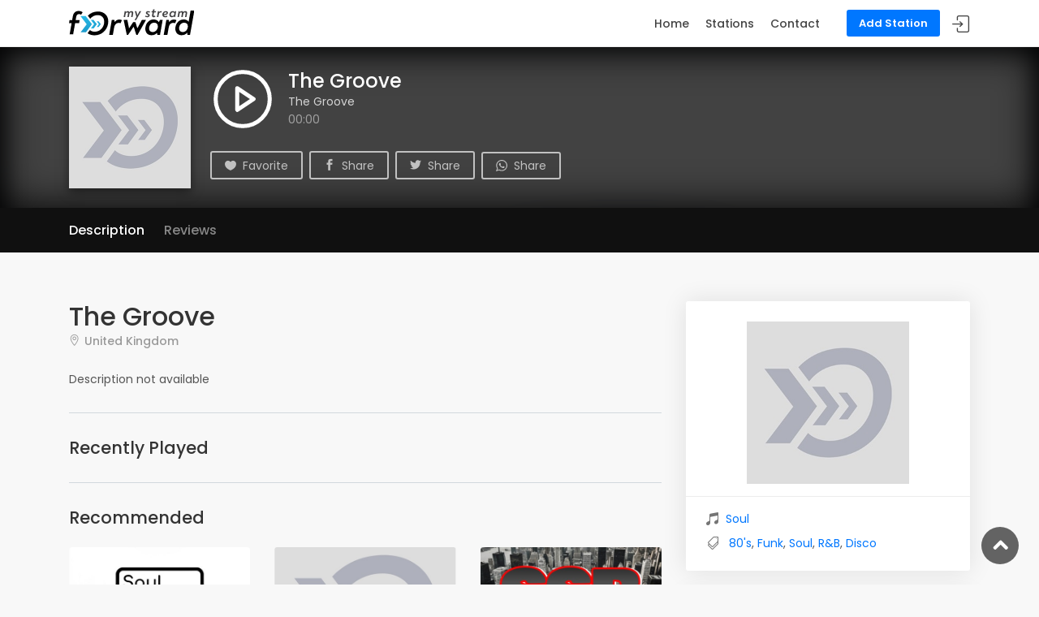

--- FILE ---
content_type: text/html; charset=UTF-8
request_url: https://forwardmystream.com/station/thegroove
body_size: 5962
content:
<!DOCTYPE html>
<html lang="en"">

<head>
    <meta charset="UTF-8">
    <meta name="viewport" content="width=device-width, initial-scale=1.0">
    <title>The Groove - ForwardMyStream</title>
    <meta name="title" content="The Groove - ForwardMyStream">
    <meta name="description" content="ForwardMyStream is a free online radio stream forwarder service and radio directory for broadcasters and listeners">
    <meta name="keywords" content="forwardmystream,forward my stream, forward stream,forward,radio,online,stream,radio directory,radio station,show schedule,live stream,player,playlist">
    <meta name="author" content="ForwardMyStream">
        <meta property="og:type" content="website">
    <meta property="og:url" content="https://forwardmystream.com/station/thegroove">
    <meta property="og:title" content="The Groove">
    <meta property="og:description" content="ForwardMyStream is a free online radio stream forwarder service and radio directory for broadcasters and listeners">
    <meta property="og:image" content="https://forwardmystream.com/logo-512x512.png">
    <meta property="twitter:card" content="summary_large_image">
    <meta property="twitter:url" content="https://forwardmystream.com/station/thegroove">
    <meta property="twitter:title" content="The Groove">
    <meta property="twitter:description" content="ForwardMyStream is a free online radio stream forwarder service and radio directory for broadcasters and listeners">
    <meta property="twitter:image" content="https://forwardmystream.com/logo-512x512.png">
    <link rel="apple-touch-icon" sizes="180x180" href="https://forwardmystream.com/apple-touch-icon.png">
    <link rel="icon" type="image/png" sizes="32x32" href="https://forwardmystream.com/favicon.png">
    <link rel="icon" type="image/png" sizes="16x16" href="https://forwardmystream.com/favicon-16x16.png">
    <link rel="manifest" href="https://forwardmystream.com/site.webmanifest">
    <meta http-equiv="X-UA-Compatible" content="ie=edge">
    <meta name="csrf-token" content="80ChO2aa6KHTQzDRGrc0gJ69ZE0j5yIgx4A37fWZ" />

    <!-- Stylesheets -->
    <link href="https://fonts.googleapis.com/css2?family=Poppins:wght@300;400;500;600;700&display=swap" rel="stylesheet">
    <link href="https://forwardmystream.com/frontend/css/bootstrap.min.css" rel="stylesheet">
    <link href="https://forwardmystream.com/frontend/css/style.css" rel="stylesheet">
	<link href="https://forwardmystream.com/frontend/css/vendors.css" rel="stylesheet">
    <link href="https://forwardmystream.com/frontend/css/custom.css" rel="stylesheet">
        
</head>

<body>
    <!-- Header -->
        <div id="page" class="theia-exception">
    <header class="header_in">
		<div class="container">
			<div class="row">
				<div class="col-lg-3 col-12">
					<div id="logo">
    <a href="https://forwardmystream.com">
                <img src="https://forwardmystream.com/logo.svg" height="35" alt="logo" class="logo_sticky">
    </a>
</div>
				</div>
				<div class="col-lg-9 col-12">
					<ul id="top_menu">
                        <li><a href="https://forwardmystream.com/login" class="btn_add text-white">Add Station</a></li>
                    <li>
                    <a href="https://forwardmystream.com/login" class="login" title="Sign In/Register">Sign In</a>
            </li>
</ul>
<a href="#menu" class="btn_mobile">
    <div class="hamburger hamburger--spin" id="hamburger">
        <div class="hamburger-box">
            <div class="hamburger-inner"></div>
        </div>
    </div>
</a>					<nav id="menu" class="main-menu">
                        <ul>
    <li><span><a href="https://forwardmystream.com">Home</a></span></li>
    <li><span><a href="https://forwardmystream.com/page/stations">Stations</a></span>
        <ul>
            <li><a href="https://forwardmystream.com/page/stations">Browse Stations</a></li>
            <li><a href="https://forwardmystream.com/page/stations/genres">Browse by Genre</a></li>
            <li><a href="https://forwardmystream.com/page/stations/countries">Browse by Country</a></li>
        </ul>
    </li>
    <li><span><a href="#0">Contact</a></span></li>
    </ul>                    </nav>
				</div>
			</div>
		</div>	
	</header>

    <main>
            <div class="bg-dark position-relative overflow-hidden">
        <div id="player-options"
            data-name="The Groove"
            data-source="https://secure.forwardmystream.com/?uri=http://uk7.internet-radio.com:8352"
            data-fallback="https://secure.forwardmystream.com/?uri=http://uk7.internet-radio.com:8352"
            data-fallback-one="https://secure.forwardmystream.com/?uri=http://uk7.internet-radio.com:8352"
            data-fallback-two="https://secure.forwardmystream.com/?uri=http://uk7.internet-radio.com:8352"
            data-fallback-three="https://secure.forwardmystream.com/?uri=http://uk7.internet-radio.com:8352"
            data-metadata="https://forwardmystream.com/api/v1/metadata/thegroove"
            data-shows="https://forwardmystream.com/station/schedule/thegroove"
            data-recent="https://forwardmystream.com/station/recent/thegroove"
            data-views="https://forwardmystream.com/station/thegroove"
        ></div>
        <div id="radio_player"></div>
        <div class="radio-player-overlay">
            <img src="https://forwardmystream.com/placeholder-300x300.jpg" class="w-100 streaminfo-art">
        </div>
        <div id="jp_container_1" class="radio-player-container d-flex position-relative py-4 px-3 p-sm-4">
            <div class="container d-flex flex-column flex-sm-row align-items-center align-items-sm-start">
                <div class="mr-0 mr-sm-4 mb-3 mb-sm-0 position-relative">
                    <img src="https://forwardmystream.com/placeholder-300x300.jpg" width="150" height="150" class="player-cover streaminfo-art">
                    <span class="d-flex d-sm-none position-absolute mobile-play">
                        <button class="jp-play bg-transparent border-0 text-white p-0" tabindex="0" id="mobile-play-btn">
                            <svg width="80" height="80" viewBox="0 0 24 24" fill="none" stroke="currentColor" stroke-width="1.5" stroke-linecap="round" stroke-linejoin="round"><circle cx="12" cy="12" r="10" stroke="currentColor"></circle><polygon points="10 8 16 12 10 16 10 8"></polygon></svg>
                        </button>
                        <button class="jp-pause bg-transparent border-0 text-white p-0" tabindex="0" id="mobile-pause-btn" style="display: none">
                            <svg width="80" height="80" viewBox="0 0 24 24" fill="none" stroke="currentColor" stroke-width="1.5" stroke-linecap="round" stroke-linejoin="round"><circle cx="12" cy="12" r="10" stroke="currentColor"></circle><line x1="10" y1="15" x2="10" y2="9"></line><line x1="14" y1="15" x2="14" y2="9"></line></svg>
                        </button>
                    </span>
                </div>
                <div class="d-flex flex-column overflow-hidden">
                    <div class="d-block d-sm-flex">
                        <span class="d-none d-sm-inline-block">
                            <button class="jp-play bg-transparent border-0 text-white p-0 mr-3" tabindex="0">
                                <svg width="80" height="80" viewBox="0 0 24 24" fill="none" stroke="currentColor" stroke-width="1.5" stroke-linecap="round" stroke-linejoin="round"><circle cx="12" cy="12" r="10" stroke="currentColor"></circle><polygon points="10 8 16 12 10 16 10 8"></polygon></svg>
                            </button>
                            <button class="jp-pause bg-transparent border-0 text-white p-0 mr-3" tabindex="0" style="display: none">
                                <svg width="80" height="80" viewBox="0 0 24 24" fill="none" stroke="currentColor" stroke-width="1.5" stroke-linecap="round" stroke-linejoin="round"><circle cx="12" cy="12" r="10" stroke="currentColor"></circle><line x1="10" y1="15" x2="10" y2="9"></line><line x1="14" y1="15" x2="14" y2="9"></line></svg>
                            </button>
                        </span>
                        <div class="text-white text-center text-sm-left">
                            <h4 class="mb-0 mt-1 text-truncate text-white streaminfo-title">Loading...</h4>
                            <div class="jp-title player-title" aria-label="title">The Groove</div>
                            <div class="text-white-50">
                                <span class="jp-current-time"></span>
                                <div class="spinner-border spinner-border-sm ml-2 align-middle"></div>
                            </div>
                        </div>
                    </div>
                    <div class="mb-0 mt-2 text-center text-sm-left">
                        <a href="javascript:;" class="btn_1 outline wishlist mt-3 mr-1">
                            <i class="icon_heart"></i>
                            <span class="ml-1 d-none d-md-inline">Favorite</span>
                        </a>
                        <a href="https://www.facebook.com/sharer/sharer.php?u=https://forwardmystream.com/station/thegroove" target="_blank" class="btn_1 outline wishlist mt-3 mr-1">
                            <i class="social_facebook"></i>
                            <span class="ml-1 d-none d-md-inline">Share</span>
                        </a>
                        <a href="http://twitter.com/share?url=https://forwardmystream.com/station/thegroove" target="_blank" class="btn_1 outline wishlist mt-3 mr-1">
                            <i class="social_twitter"></i>
                            <span class="ml-1 d-none d-md-inline">Share</span>
                        </a>
                        <a href="whatsapp://send?text=https://forwardmystream.com/station/thegroove" data-action="share/whatsapp/share" class="btn_1 outline wishlist mt-3">
                            <svg xmlns="http://www.w3.org/2000/svg" width="14" height="14" viewBox="0 0 24 24" fill="currentColor" class="align-bottom"><path d="M24 11.7c0 6.45-5.27 11.68-11.78 11.68-2.07 0-4-.53-5.7-1.45L0 24l2.13-6.27a11.57 11.57 0 0 1-1.7-6.04C.44 5.23 5.72 0 12.23 0 18.72 0 24 5.23 24 11.7M12.22 1.85c-5.46 0-9.9 4.41-9.9 9.83 0 2.15.7 4.14 1.88 5.76L2.96 21.1l3.8-1.2a9.9 9.9 0 0 0 5.46 1.62c5.46 0 9.9-4.4 9.9-9.83a9.88 9.88 0 0 0-9.9-9.83m5.95 12.52c-.08-.12-.27-.19-.56-.33-.28-.14-1.7-.84-1.97-.93-.26-.1-.46-.15-.65.14-.2.29-.75.93-.91 1.12-.17.2-.34.22-.63.08-.29-.15-1.22-.45-2.32-1.43a8.64 8.64 0 0 1-1.6-1.98c-.18-.29-.03-.44.12-.58.13-.13.29-.34.43-.5.15-.17.2-.3.29-.48.1-.2.05-.36-.02-.5-.08-.15-.65-1.56-.9-2.13-.24-.58-.48-.48-.64-.48-.17 0-.37-.03-.56-.03-.2 0-.5.08-.77.36-.26.29-1 .98-1 2.4 0 1.4 1.03 2.76 1.17 2.96.14.19 2 3.17 4.93 4.32 2.94 1.15 2.94.77 3.47.72.53-.05 1.7-.7 1.95-1.36.24-.67.24-1.25.17-1.37"/></svg>
                            <span class="ml-1 d-none d-md-inline">Share</span>
                        </a>
                    </div>
                </div>
            </div>
        </div>
    </div>

    <nav class="secondary_nav sticky_horizontal_2">
        <div class="container">
            <ul class="clearfix">
                <li><a href="#description" class="active">Description</a></li>
                <li><a href="#reviews">Reviews</a></li>
                <li><a href="#sidebar">Contact</a></li>
            </ul>
        </div>
    </nav>

    <div class="container margin_60_35">
        <div class="row">
            <div class="col-lg-8">
                                <section class="pb-3" id="description">
                    <div class="detail_title_1">
                        <h1>The Groove</h1>
                                                <a class="address" href="#">United Kingdom</a>
                    </div>
                    <div class="about-station">
                        Description not available
                    </div>
                    <div class="current-shows"></div>	
                                            <hr>
                        <h3>Recently Played</h3>  
                    				
                    <div class="recent-tracks">
                                                    <p>Loading...</p> 
                                            </div>
                                 
                        <hr>
                        <h3>Recommended</h3>
                        <div class="row pt-3">
                                                        
                                <div class="col-lg-4 col-sm-4">
                                    <a href="https://forwardmystream.com/station/soulrhythmsradiouk" class="grid_item small">
                                        <figure>
                                                                                            <img class="lazy" data-src="https://forwardmystream.com/stations/500/soulrhythmsradiouk-8264.jpg">
                                                                                        <div class="info">
                                                <h3 class="mb-0 text-truncate">Soul Rhythms Radio UK</h3>
                                                <small class="d-block bg-transparent p-0 mb-1 font-weight-normal text-truncate">
                                                    Soul
                                                </small>
                                            </div>
                                        </figure>
                                    </a>
                                </div>
                                                        
                                <div class="col-lg-4 col-sm-4">
                                    <a href="https://forwardmystream.com/station/lovesoulradiolondon" class="grid_item small">
                                        <figure>
                                                                                            <img class="lazy" data-src="https://forwardmystream.com/placeholder-500x500.jpg">
                                                                                        <div class="info">
                                                <h3 class="mb-0 text-truncate">Love Soul Radio London</h3>
                                                <small class="d-block bg-transparent p-0 mb-1 font-weight-normal text-truncate">
                                                    Soul
                                                </small>
                                            </div>
                                        </figure>
                                    </a>
                                </div>
                                                        
                                <div class="col-lg-4 col-sm-4">
                                    <a href="https://forwardmystream.com/station/southernsoulradio935" class="grid_item small">
                                        <figure>
                                                                                            <img class="lazy" data-src="https://forwardmystream.com/stations/500/southernsoulradio935-4496.jpg">
                                                                                        <div class="info">
                                                <h3 class="mb-0 text-truncate">SOUTHERN SOUL RADIO 93.5</h3>
                                                <small class="d-block bg-transparent p-0 mb-1 font-weight-normal text-truncate">
                                                    Soul
                                                </small>
                                            </div>
                                        </figure>
                                    </a>
                                </div>
                                                    </div>
                                        <!-- End Map -->
                </section>
                <!-- /section -->
            
                <section id="reviews">
                    <h2>Reviews</h2>
                    <div class="reviews-container add_bottom_30">
                        <div class="row">
                            <div class="col-lg-3">
                                <div id="review_summary">
                                    <strong>0.0</strong>
                                    <em>Rating</em>
                                    <small>Based on 0 reviews</small>
                                </div>
                            </div>
                            <div class="col-lg-9">
                                <div class="row">
                                    <div class="col-lg-10 col-9">
                                        <div class="progress">
                                            <div class="progress-bar" role="progressbar" style="width: %"></div>
                                        </div>
                                    </div>
                                    <div class="col-lg-2 col-3"><small><strong>5 stars</strong></small></div>
                                </div>
                                <!-- /row -->
                                <div class="row">
                                    <div class="col-lg-10 col-9">
                                        <div class="progress">
                                            <div class="progress-bar" role="progressbar" style="width: %"></div>
                                        </div>
                                    </div>
                                    <div class="col-lg-2 col-3"><small><strong>4 stars</strong></small></div>
                                </div>
                                <!-- /row -->
                                <div class="row">
                                    <div class="col-lg-10 col-9">
                                        <div class="progress">
                                            <div class="progress-bar" role="progressbar" style="width: %"></div>
                                        </div>
                                    </div>
                                    <div class="col-lg-2 col-3"><small><strong>3 stars</strong></small></div>
                                </div>
                                <!-- /row -->
                                <div class="row">
                                    <div class="col-lg-10 col-9">
                                        <div class="progress">
                                            <div class="progress-bar" role="progressbar" style="width: %"></div>
                                        </div>
                                    </div>
                                    <div class="col-lg-2 col-3"><small><strong>2 stars</strong></small></div>
                                </div>
                                <!-- /row -->
                                <div class="row">
                                    <div class="col-lg-10 col-9">
                                        <div class="progress">
                                            <div class="progress-bar" role="progressbar" style="width: %"></div>
                                        </div>
                                    </div>
                                    <div class="col-lg-2 col-3"><small><strong>1 stars</strong></small></div>
                                </div>
                                <!-- /row -->
                            </div>
                        </div>
                        <!-- /row -->
                    </div>

                    <div class="reviews-container" id="reviews-container">

                        
                    </div>
                    <!-- /review-container -->
                </section>
                <!-- /section -->
                <hr>

                    <div class="add-review">
                        <h5>Leave a Review</h5>
                                                    <p><a href="https://forwardmystream.com/login">Login</a> or <a href="https://forwardmystream.com/login">register</a> to review this station.</p>
                                            </div>
            </div>
            <!-- /col -->
            
            <aside class="col-lg-4" id="sidebar">

                <div class="box_detail booking">
                    <div class="price mb-3 text-center">
                                                    <img src="https://forwardmystream.com/placeholder-300x300.jpg" height="200" alt="Station Logo">
                                            </div>
                    <div class="station-detail-icons">
                        <p class="mb-2">
                            <i class="icon_music mr-2"></i>
                            <a href="https://forwardmystream.com/page/stations?genre=soul">Soul</a>
                        </p>
                                                                                                                                                                            <p class="mb-2 flex-wrap">
                                <i class="icon_tags_alt mr-2"></i>
                                                                    <a class="ml-1" href="https://forwardmystream.com/page/stations?genre=80s">80&#039;s</a>
                                    ,                                                                     <a class="ml-1" href="https://forwardmystream.com/page/stations?genre=funk">Funk</a>
                                    ,                                                                     <a class="ml-1" href="https://forwardmystream.com/page/stations?genre=soul">Soul</a>
                                    ,                                                                     <a class="ml-1" href="https://forwardmystream.com/page/stations?genre=rb">R&amp;B</a>
                                    ,                                                                     <a class="ml-1" href="https://forwardmystream.com/page/stations?genre=disco">Disco</a>
                                                                                                 </p>
                                            </div>
                    <ul class="share-buttons mb-0">
                                                                                                                    </ul>
                </div>

                <div class="box_detail booking">
                    <div class="qr-code text-center">
                        <?xml version="1.0" encoding="UTF-8"?>
<svg xmlns="http://www.w3.org/2000/svg" version="1.1" width="150" height="150" viewBox="0 0 150 150"><rect x="0" y="0" width="150" height="150" fill="#ffffff"/><g transform="scale(5.172)"><g transform="translate(0,0)"><path fill-rule="evenodd" d="M9 0L9 1L11 1L11 2L9 2L9 3L8 3L8 5L9 5L9 6L8 6L8 7L9 7L9 9L10 9L10 10L9 10L9 11L8 11L8 13L7 13L7 12L6 12L6 13L7 13L7 14L6 14L6 15L5 15L5 14L2 14L2 13L5 13L5 12L4 12L4 11L7 11L7 10L8 10L8 8L5 8L5 9L4 9L4 10L2 10L2 8L0 8L0 9L1 9L1 11L0 11L0 12L1 12L1 11L2 11L2 13L1 13L1 14L2 14L2 15L1 15L1 16L0 16L0 21L1 21L1 19L2 19L2 20L3 20L3 21L7 21L7 20L8 20L8 18L10 18L10 19L9 19L9 21L8 21L8 24L9 24L9 25L10 25L10 26L9 26L9 27L8 27L8 29L9 29L9 28L12 28L12 27L16 27L16 26L17 26L17 27L19 27L19 29L20 29L20 27L21 27L21 28L22 28L22 27L25 27L25 28L23 28L23 29L25 29L25 28L26 28L26 29L27 29L27 27L28 27L28 28L29 28L29 27L28 27L28 26L29 26L29 25L28 25L28 26L27 26L27 25L26 25L26 24L25 24L25 23L27 23L27 24L28 24L28 23L27 23L27 22L26 22L26 21L29 21L29 20L26 20L26 21L25 21L25 20L24 20L24 19L23 19L23 18L25 18L25 19L26 19L26 18L28 18L28 19L29 19L29 17L27 17L27 14L29 14L29 12L28 12L28 13L27 13L27 14L25 14L25 13L23 13L23 12L26 12L26 11L24 11L24 10L25 10L25 9L26 9L26 10L28 10L28 9L26 9L26 8L24 8L24 9L23 9L23 12L22 12L22 10L21 10L21 12L22 12L22 13L20 13L20 11L19 11L19 10L20 10L20 9L18 9L18 8L19 8L19 6L18 6L18 5L20 5L20 8L21 8L21 3L20 3L20 4L19 4L19 3L17 3L17 1L16 1L16 3L15 3L15 4L17 4L17 6L16 6L16 7L15 7L15 6L14 6L14 7L15 7L15 8L13 8L13 6L12 6L12 9L14 9L14 12L16 12L16 13L15 13L15 14L13 14L13 13L12 13L12 14L13 14L13 15L12 15L12 17L14 17L14 19L16 19L16 20L12 20L12 19L13 19L13 18L12 18L12 19L11 19L11 18L10 18L10 17L11 17L11 15L10 15L10 14L11 14L11 12L12 12L12 11L13 11L13 10L11 10L11 8L10 8L10 7L11 7L11 4L12 4L12 5L14 5L14 3L13 3L13 4L12 4L12 2L13 2L13 1L14 1L14 2L15 2L15 1L14 1L14 0L13 0L13 1L12 1L12 0ZM18 0L18 1L19 1L19 0ZM20 1L20 2L21 2L21 1ZM9 3L9 5L10 5L10 3ZM9 6L9 7L10 7L10 6ZM17 6L17 8L15 8L15 9L16 9L16 10L18 10L18 9L17 9L17 8L18 8L18 6ZM6 9L6 10L7 10L7 9ZM10 10L10 11L9 11L9 12L10 12L10 11L11 11L11 10ZM17 11L17 13L19 13L19 11ZM8 13L8 14L7 14L7 15L6 15L6 16L5 16L5 17L4 17L4 20L7 20L7 19L6 19L6 18L8 18L8 17L6 17L6 16L7 16L7 15L8 15L8 16L9 16L9 17L10 17L10 15L8 15L8 14L10 14L10 13ZM18 14L18 15L17 15L17 16L16 16L16 15L13 15L13 16L15 16L15 17L17 17L17 16L18 16L18 17L20 17L20 16L21 16L21 18L20 18L20 20L19 20L19 18L18 18L18 19L17 19L17 20L19 20L19 21L20 21L20 20L23 20L23 19L22 19L22 17L23 17L23 16L24 16L24 17L25 17L25 18L26 18L26 17L25 17L25 16L26 16L26 15L25 15L25 14L22 14L22 15L21 15L21 14ZM3 15L3 16L4 16L4 15ZM24 15L24 16L25 16L25 15ZM28 15L28 16L29 16L29 15ZM1 16L1 18L2 18L2 19L3 19L3 17L2 17L2 16ZM9 21L9 22L11 22L11 23L9 23L9 24L10 24L10 25L11 25L11 24L13 24L13 25L12 25L12 26L10 26L10 27L12 27L12 26L13 26L13 25L14 25L14 26L15 26L15 24L17 24L17 26L19 26L19 27L20 27L20 26L21 26L21 25L20 25L20 26L19 26L19 22L18 22L18 23L15 23L15 24L14 24L14 23L13 23L13 22L12 22L12 21ZM16 21L16 22L17 22L17 21ZM21 21L21 24L24 24L24 21ZM22 22L22 23L23 23L23 22ZM22 25L22 26L25 26L25 25ZM13 28L13 29L18 29L18 28ZM0 0L0 7L7 7L7 0ZM1 1L1 6L6 6L6 1ZM2 2L2 5L5 5L5 2ZM22 0L22 7L29 7L29 0ZM23 1L23 6L28 6L28 1ZM24 2L24 5L27 5L27 2ZM0 22L0 29L7 29L7 22ZM1 23L1 28L6 28L6 23ZM2 24L2 27L5 27L5 24Z" fill="#000000"/></g></g></svg>

                        <p class="mb-0 mt-2">Listen on your Phone</p>
                    </div>
                </div>

                
                
            </aside>
        </div>
    </div>
    </main>

    <!-- Footer -->
    <footer class="plus_border">
    <div class="container margin_60_35">
        <div class="row">
            <div class="col-lg-3 col-md-6 col-sm-6">
                <h3 data-target="#collapse_ft_1">Quick Links</h3>
                <div class="collapse dont-collapse-sm" id="collapse_ft_1">
                    <ul class="links">
                        <li><a href="https://forwardmystream.com">Home</a></li>
                        <li><a href="#0">Contact</a></li>
                        <li><a href="https://forwardmystream.com/page/stations">Stations</a></li>
                                                    <li><a href="https://forwardmystream.com/login">Sign In/Register</a></li>
                                            </ul>
                </div>
            </div>
            <div class="col-lg-3 col-md-6 col-sm-6">
                <h3 data-target="#collapse_ft_2">Other Links</h3>
                <div class="collapse dont-collapse-sm" id="collapse_ft_2">
                    <ul class="links">
                        <li><a href="#0">FAQ</a></li>
                        <li><a href="#0">Privacy Policy</a></li>
                        <li><a href="https://forwardmystream.com/terms">Terms & Conditions</a></li>
                        <li><a href="#0">Disclaimer</a></li>
                    </ul>
                </div>
            </div>
            <div class="col-lg-3 col-md-6 col-sm-6">
                <h3 data-target="#collapse_ft_3">Contacts</h3>
                <div class="collapse dont-collapse-sm" id="collapse_ft_3">
                    <ul class="contacts">
                        <li><i class="ti-headphone-alt"></i><a href="tel:+447452336645">+44 74 5233 6645</a></li>
                        <li><i class="ti-email"></i><a href="mailto:info@forwardmystream.com">info@forwardmystream.com</a></li>
                        <li><i class="ti-email"></i><a href="mailto:support@forwardmystream.com">support@forwardmystream.com</a></li>
                    </ul>
                </div>
            </div>
            <div class="col-lg-3 col-md-6 col-sm-6">
                <h3 data-target="#collapse_ft_4">Follow Us</h3>
                <div class="collapse dont-collapse-sm" id="collapse_ft_4">
                    <div class="follow_us">
                        <ul>
                            <li><a href="https://facebook.com/forwardmystream" target="_blank"><i class="ti-facebook"></i></a></li>
                            <li><a href="https://twitter.com/forwardmystream" target="_blank"><i class="ti-twitter-alt"></i></a></li>
                            <li><a href="https://youtube.com/channel/UCBvJ1_fzWTk7q_AZG576HHg" target="_blank"><i class="ti-youtube"></i></a></li>
                        </ul>
                    </div>
                </div>
            </div>
        </div>
        <!-- /row-->
        <hr>
        <div class="row">
            <div class="col-lg-6 d-flex">
                <ul id="additional_links">
                    <li><span>© 2026 ForwardMyStream</span></li>
                </ul>
            </div>
            <div class="col-lg-6">
                <ul id="additional_links">
                    <li><a href="https://unitywebsoft.com">Powered by Unity Websoft</a></li>
                </ul>
            </div>
        </div>
    </div>
</footer>
    <!-- Back to top button -->
    <div id="toTop"></div>

    <!-- Javascript -->
    <script src="https://forwardmystream.com/frontend/js/common_scripts.js"></script>
    <script src="https://forwardmystream.com/frontend/js/jquery.lazy.min.js"></script>
        <script src="https://forwardmystream.com/frontend/js/ajaxform.js?ts=1623215978"></script>
    <script src="https://forwardmystream.com/backend/plugins/jplayer/js/jquery.jplayer.min.js"></script>
    <script src="https://forwardmystream.com/frontend/js/jplayer.playlist.min.js?ts=1623215979"></script>
    <script src="https://forwardmystream.com/frontend/js/player.js?ts=1623215172"></script>
    <script async defer crossorigin="anonymous" src="https://connect.facebook.net/en_US/sdk.js#xfbml=1&version=v10.0&appId=2003988293233971&autoLogAppEvents=1" nonce="enihO2BL"></script>
	<script src="https://forwardmystream.com/frontend/js/functions.js"></script>
    
    <!-- Analytics -->
    <script async src="https://www.googletagmanager.com/gtag/js?id=G-DCL9BD9CVF"></script>
<script>
  window.dataLayer = window.dataLayer || [];
  function gtag(){dataLayer.push(arguments);}
  gtag('js', new Date());

  gtag('config', 'G-DCL9BD9CVF');
</script>    
</body>

</html>
